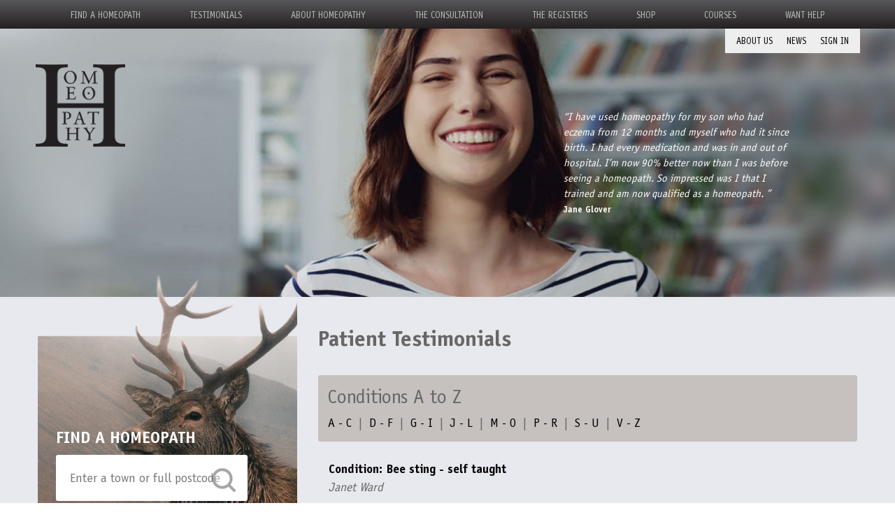

--- FILE ---
content_type: text/html; charset=utf-8
request_url: https://findahomeopath.org/testimonials/Childhood
body_size: 36878
content:
<!doctype html>
<html lang="en">
<head>
    <meta charset="utf-8">
    <meta name="viewport" content="width=device-width, initial-scale=1, shrink-to-fit=no">

    <link rel="stylesheet" href="/assets/css/bootstrap-custom.min.css">
    <link rel="stylesheet" href="https://fonts.googleapis.com/css?family=Hammersmith+One">
    <link rel="stylesheet" href="/assets/css/style.min.css?v=co7UuQ07qUUUxb5Jj3xujsBIDXj5X51xbaUURewXWDQ">
    <link rel="stylesheet" href="/assets/css/themes.min.css">
    <link rel="stylesheet" href="/assets/css/menu.css">
    <link rel="stylesheet" href="/assets/css/lity.css">
    <link rel="stylesheet" href="https://unpkg.com/swiper/swiper-bundle.css">
    <link rel="stylesheet" href="https://unpkg.com/swiper/swiper-bundle.min.css">

    <link rel="apple-touch-icon" sizes="180x180" href="/apple-touch-icon.png">
    <link rel="icon" type="image/png" sizes="32x32" href="/favicon-32x32.png">
    <link rel="icon" type="image/png" sizes="16x16" href="/favicon-16x16.png">
    <link rel="manifest" href="/site.webmanifest">
    <link rel="icon" type="image/x-icon" href="/favicon.ico" />

    <title>Childhood Homeopathy</title>


    
    
    <link rel="stylesheet" href="/assets/css/standardpage.min.css">
    <link href="/assets/css/jquery.mCustomScrollbar.css" rel="stylesheet" />

    <style type="text/css">

        .conditionTitle {
            margin-top: 10px;
            color: black;
            font-weight: bold;
        }

        .tesKey {
            background-color: transparent;
            border: 3px solid transparent;
            text-decoration: none;
        }
    </style>



    <!-- Google Tag Manager -->
    <script>
        (function (w, d, s, l, i) {
            w[l] = w[l] || []; w[l].push({
                'gtm.start':
                    new Date().getTime(), event: 'gtm.js'
            }); var f = d.getElementsByTagName(s)[0],
                j = d.createElement(s), dl = l != 'dataLayer' ? '&l=' + l : ''; j.async = true; j.src =
                    'https://www.googletagmanager.com/gtm.js?id=' + i + dl; f.parentNode.insertBefore(j, f);
        })(window, document, 'script', 'dataLayer', 'GTM-PSZJ5FF');</script>
    <!-- End Google Tag Manager -->

</head>
<body>
    <!-- Google Tag Manager (noscript) -->
    <noscript>
        <iframe src="https://www.googletagmanager.com/ns.html?id=GTM-PSZJ5FF"
                height="0" width="0" style="display:none;visibility:hidden"></iframe>
    </noscript>
    <!-- End Google Tag Manager (noscript) -->

    <header>
        <div class="menu">
            <div>
                <nav class="navbar-toggleable-sm d-sm-block d-md-none">
    <div style="position: fixed; right:0; left: 0; border-radius: 0; top: 0; z-index: 999; height: 42px; ">

        <div class="gradient-black">
            <button class="navbar-toggler navbar-toggler-right" type="button" data-toggle="collapse" data-target="#navbarNavAltMarkup" aria-controls="navbarNavAltMarkup" aria-expanded="false" aria-label="Toggle navigation">
                <span class="navbar-toggler-icon" style="color: white;">&#9776;</span>
            </button>
            <span class="navbar-text">&nbsp;</span>
            <div class="collapse navbar-collapse" id="navbarNavAltMarkup" style="clear: both;">
                <ul id="navMobile" class="navbar-nav">
                            <li class="">
                                <a href="javascript:">FIND A HOMEOPATH</a>
                                <ul style="display: none; list-style: none">
                                    <li><a href="/">FIND A HOMEOPATH - SEARCH FOR REGISTERED PRACTITIONERS </a></li>
                                        <li><a href="/search/postcode">SEARCH</a></li>
                                        <li><a href="/search">ADVANCED SEARCH</a></li>
                                </ul>
                                <div class="clear"></div>
                            </li>
                            <li class="">
                                <a href="javascript:">TESTIMONIALS</a>
                                <ul style="display: none; list-style: none">
                                    <li><a href="/testimonials">PATIENT  TESTIMONIALS </a></li>
                                        <li><a href="/testimonials/celebrities">CELEBRITIES</a></li>
                                        <li><a href="/testimonials/have-your-say">HAVE YOUR SAY</a></li>
                                </ul>
                                <div class="clear"></div>
                            </li>
                            <li class="">
                                <a href="javascript:">ABOUT HOMEOPATHY</a>
                                <ul style="display: none; list-style: none">
                                    <li><a href="/what-is-homeopathy">WHAT IS HOMEOPATHY </a></li>
                                        <li><a href="/what-is-homeopathy/evidence">EVIDENCE</a></li>
                                        <li><a href="/what-is-homeopathy/regulation">REGULATION</a></li>
                                        <li><a href="/what-is-homeopathy/education">EDUCATION</a></li>
                                        <li><a href="/what-is-homeopathy/additional-reading">SUGGESTED READING</a></li>
                                        <li><a href="/links/bookshops">BOOK SHOPS</a></li>
                                        <li><a href="/links/charities">CHARITIES</a></li>
                                        <li><a href="/links/pharmacies">PHARMACIES</a></li>
                                        <li><a href="/wikipedia">WIKIPEDIA</a></li>
                                        <li><a href="/what-is-homeopathy/vaccination">VACCINATION</a></li>
                                        <li><a href="/what-is-homeopathy/homeopathy-awareness-week">HOMEOPATHY AWARENESS WEEK</a></li>
                                        <li><a href="/what-is-homeopathy/cost-of-health">COST OF HEALTH</a></li>
                                </ul>
                                <div class="clear"></div>
                            </li>
                            <li class="">
                                <a href="javascript:">THE CONSULTATION</a>
                                <ul style="display: none; list-style: none">
                                    <li><a href="/the-consultation">WHAT TO EXPECT </a></li>
                                        <li><a href="/the-consultation/selecting-a-homeopath">SELECTING A HOMEOPATH</a></li>
                                        <li><a href="/the-consultation/ten-questions">TEN QUESTIONS TO ASK</a></li>
                                        <li><a href="/the-consultation/fees">FEES</a></li>
                                        <li><a href="/the-consultation/code-of-ethics">CODE OF ETHICS</a></li>
                                        <li><a href="/the-consultation/insurance">INSURANCE</a></li>
                                        <li><a href="/the-consultation/video-calls">VIDEO CALLS</a></li>
                                </ul>
                                <div class="clear"></div>
                            </li>
                            <li class="">
                                <a href="javascript:">THE REGISTERS</a>
                                <ul style="display: none; list-style: none">
                                    <li><a href="/the-registers">ABOUT THE REGISTERS </a></li>
                                        <li><a href="/the-registers/soh">SOCIETY OF HOMEOPATHS</a></li>
                                        <li><a href="/the-registers/arh">ALLIANCE OF REGISTERED HOMEOPATHS</a></li>
                                        <li><a href="/the-registers/faculty">FACULTY OF HOMEOPATHY</a></li>
                                </ul>
                                <div class="clear"></div>
                            </li>
                            <li class="">
                                <a href="javascript:">SHOP</a>
                                <ul style="display: none; list-style: none">
                                    <li><a href="/shop">DONATIONS </a></li>
                                        <li><a href="/shop">PRODUCTS</a></li>
                                        <li><a href="/shop/cart">CART</a></li>
                                </ul>
                                <div class="clear"></div>
                            </li>
                            <li class="">
                                <a href="javascript:">COURSES</a>
                                <ul style="display: none; list-style: none">
                                    <li><a href="/courses">HOMEOPATHY COURSES </a></li>
                                        <li><a href="/courses/homeopathy-training-accredited">HOMEOPATHY TRAINING ACCREDITED COURSES</a></li>
                                        <li><a href="/courses/faculty-of-homeopathy-accredited">FACULTY OF HOMEOPATHY ACCREDITED COURSES</a></li>
                                        <li><a href="/courses/society-of-homeopaths-accredited">SOCIETY OF HOMEOPATHS ACCREDITED COURSES</a></li>
                                </ul>
                                <div class="clear"></div>
                            </li>
                            <li class="">
                                <a href="javascript:">WANT HELP</a>
                                <ul style="display: none; list-style: none">
                                    <li><a href="/want-help">ABOUT </a></li>
                                        <li><a href="/want-help/with-a-homeopath">WITH A HOMEOPATH</a></li>
                                        <li><a href="/want-help/with-your-listings">WITH YOUR LISTINGS</a></li>
                                        <li><a href="/want-help/general">GENERAL</a></li>
                                        <li><a href="/want-help/technical">TECHNICAL</a></li>
                                        <li><a href="/want-help/contact-us">CONTACT US</a></li>
                                </ul>
                                <div class="clear"></div>
                            </li>
                    <li class="mobileSecondaryNavItem">
                        <a class="p-2" href="/aboutus">ABOUT US</a>
                    </li>
                    <li class="mobileSecondaryNavItem">
                        <a class="p-2" href="/news">NEWS</a>
                    </li>
                    <li class="mobileSecondaryNavItem">
                        <a class="p-2" href="/account/myaccount">
<span>SIGN IN</span>                        </a>
                    </li>
                </ul>
            </div>
        </div>
    </div>
    <div style="height: 42px;">&nbsp;
    </div>

</nav>


<nav class="d-none d-md-block">
    <nav>
        <div id="menu" class="gradient-black">
            <ul id="nav">
                        <li style="" class="topMenuItem">
                            <a href="/">Find a Homeopath</a>
                            <ul class="" style="display: none;">
                                    <li><a href="/search/postcode">Search</a></li>
                                    <li><a href="/search">Advanced Search</a></li>
                            </ul>
                            <div class="clear"></div>
                        </li>
                        <li style="" class="topMenuItem">
                            <a href="/testimonials">Testimonials</a>
                            <ul class="" style="display: none;">
                                    <li><a href="/testimonials/celebrities">Celebrities</a></li>
                                    <li><a href="/testimonials/have-your-say">Have Your Say</a></li>
                            </ul>
                            <div class="clear"></div>
                        </li>
                        <li style="" class="topMenuItem">
                            <a href="/what-is-homeopathy">About Homeopathy</a>
                            <ul class="" style="display: none;">
                                    <li><a href="/what-is-homeopathy/evidence">Evidence</a></li>
                                    <li><a href="/what-is-homeopathy/regulation">Regulation</a></li>
                                    <li><a href="/what-is-homeopathy/education">Education</a></li>
                                    <li><a href="/what-is-homeopathy/additional-reading">Suggested Reading</a></li>
                                    <li><a href="/links/bookshops">Book Shops</a></li>
                                    <li><a href="/links/charities">Charities</a></li>
                                    <li><a href="/links/pharmacies">Pharmacies</a></li>
                                    <li><a href="/wikipedia">Wikipedia</a></li>
                                    <li><a href="/what-is-homeopathy/vaccination">Vaccination</a></li>
                                    <li><a href="/what-is-homeopathy/homeopathy-awareness-week">Homeopathy Awareness Week</a></li>
                                    <li><a href="/what-is-homeopathy/cost-of-health">Cost of Health</a></li>
                            </ul>
                            <div class="clear"></div>
                        </li>
                        <li style="" class="topMenuItem">
                            <a href="/the-consultation">The Consultation</a>
                            <ul class="" style="display: none;">
                                    <li><a href="/the-consultation/selecting-a-homeopath">Selecting a Homeopath</a></li>
                                    <li><a href="/the-consultation/ten-questions">Ten Questions To Ask</a></li>
                                    <li><a href="/the-consultation/fees">Fees</a></li>
                                    <li><a href="/the-consultation/code-of-ethics">Code of Ethics</a></li>
                                    <li><a href="/the-consultation/insurance">Insurance</a></li>
                                    <li><a href="/the-consultation/video-calls">Video Calls</a></li>
                            </ul>
                            <div class="clear"></div>
                        </li>
                        <li style="" class="topMenuItem">
                            <a href="/the-registers">The Registers</a>
                            <ul class="" style="display: none;">
                                    <li><a href="/the-registers/soh">Society of Homeopaths</a></li>
                                    <li><a href="/the-registers/arh">Alliance of Registered Homeopaths</a></li>
                                    <li><a href="/the-registers/faculty">Faculty of Homeopathy</a></li>
                            </ul>
                            <div class="clear"></div>
                        </li>
                        <li style="" class="topMenuItem">
                            <a href="/shop">Shop</a>
                            <ul class="" style="display: none;">
                                    <li><a href="/shop">Products</a></li>
                                    <li><a href="/shop/cart">Cart</a></li>
                            </ul>
                            <div class="clear"></div>
                        </li>
                        <li style="" class="topMenuItem">
                            <a href="/courses">Courses</a>
                            <ul class="" style="display: none;">
                                    <li><a href="/courses/homeopathy-training-accredited">Homeopathy Training Accredited Courses</a></li>
                                    <li><a href="/courses/faculty-of-homeopathy-accredited">Faculty of Homeopathy Accredited Courses</a></li>
                                    <li><a href="/courses/society-of-homeopaths-accredited">Society of Homeopaths Accredited Courses</a></li>
                            </ul>
                            <div class="clear"></div>
                        </li>
                        <li style="" class="topMenuItem">
                            <a href="/want-help">Want Help</a>
                            <ul class="" style="display: none;">
                                    <li><a href="/want-help/with-a-homeopath">With a Homeopath</a></li>
                                    <li><a href="/want-help/with-your-listings">With Your Listings</a></li>
                                    <li><a href="/want-help/general">General</a></li>
                                    <li><a href="/want-help/technical">Technical</a></li>
                                    <li><a href="/want-help/contact-us">Contact Us</a></li>
                            </ul>
                            <div class="clear"></div>
                        </li>

            </ul>
            <div class="clear"></div>
        </div>
    </nav>

</nav>


            </div>
        </div>
    </header>
    <div class="p-2 d-none d-md-block" style="background-color: #eee; right: 0; margin-right: 50px; position: absolute; z-index: 10; font-size: 13px; text-transform: uppercase;">
        <a class="p-2" href="/aboutus">About Us</a>
        <a class="p-2" href="/news">News</a>
        <a class="p-2" href="/account/myaccount">
                <span>Sign In</span>
        </a>
    </div>

    






<div class="theme-stag">

    
<!-- Desktop / Tablet -->

<div alt="Header Image" class="headerImage">
    <a href="/"><img src="/assets/img/logo.png" class="logo" /></a>
    <div class="headerQuote fitText d-sm-block d-none">
        <span style="font-style: italic;">&#x201C;I have used homeopathy for my son who had eczema from 12 months and myself who had it since birth. I had every medication and was in and out of hospital. I&#x2019;m now 90% better now than I was before seeing a homeopath. So impressed was I that I trained and am now qualified as a homeopath. &#x201D; </span><br />
        <span style="font-weight: bold; font-size: smaller;">Jane Glover</span>
    </div>
</div>

<!-- Mobile -->

<div style="padding: 20px 0 20px 0; margin: 0 20px 0 20px; width: 90%;" class="d-xs-block d-sm-none">
    <div class="fitText">
        <span style="font-style: italic;">&#x201C;I have used homeopathy for my son who had eczema from 12 months and myself who had it since birth. I had every medication and was in and out of hospital. I&#x2019;m now 90% better now than I was before seeing a homeopath. So impressed was I that I trained and am now qualified as a homeopath. &#x201D; </span><br />
        <span style="font-weight: bold; font-size: smaller;">Jane Glover</span>
    </div>
</div>

    <div class="container containerBackground">

        <div class="ml-1 mr-1 ml-sm-4 mr-sm-4">

            <div class="row">

                
<div class="col-12 col-sm-6 col-md-4" style="z-index: 2;">

    <div class="homeopathSearchBackgroundBox">
        <div class="content">
            <div style="color: white;">
                <div class="title">FIND A HOMEOPATH</div>
                <div style="position:relative">
<form action="/search/postcode" method="post">                        <div class="searchIcon">
                            <input type="image" src="/assets/img/Search-Icon.png" name="search"  onclick="javascript:gtag('event', 'click', {'event_category' : 'Member Search',   'event_label' : 'SideBar Search'});" />
                        </div>
<input class="fahSearch" id="postcode" name="postcode" placeholder="Enter a town or full postcode" type="text" value="" /><input name="__RequestVerificationToken" type="hidden" value="CfDJ8Ggh-2tOubZOjX9U_aq7ZlnUnBcr6lG4k9UUnlDpyDSmgKZ_E42JqhdQJ3YsJQoz5Vieutczhw6zIXVRRl3Itn-53vY2GaTlTtOr7ZFu0GCOBMHTzjXAxnO7c_-RxJAqJmN73y8LSvhW85ShmoC2mtU" /></form>                </div>
            </div>
        </div>
    </div>

    <div class="d-none d-md-block" style="position: relative" id="homeopathOfTheDayPositionDesktop">
        
<div class="homeopathOfTheDayContainer">
    <div class="homeopathOfTheDayBox">
        <div style="position: relative">
            <img src="https://findahomeopath.blob.core.windows.net/practitionerimages/bac03787-e85d-4dba-9294-03bfa59a1f9a/0_13_12-14-20225-30-24PM.png" />
            <div class="banner">
            </div>
        </div>
        <div class="homeopathOfTheDayQuoteBox">
            <div class="content fitText">
                <span style="font-style: italic;">Julien runs his private practice Rowan Health and the Edinburgh charitable&#xD;&#xA;clinic for Homeopathy UK. With 2 decades&#x2019; experience in integrative&#xD;&#xA;healthcare (homeopathy, osteopathy, acupuncture), he actively supports&#xD;&#xA;individuals, families, and professional athletes to reach their full potentials&#xD;&#xA;and live a joyful life.</span>
                <span style="width: 37%; display: inline-block;">&nbsp;</span><br />
                <small>
                    <a href="/practitioners/FOH/8461">
                        <span>View Julien Baron-Meyet's Profile</span>
                    </a>
                </small>
            </div>
            <div class="pillules">
                <img src="/assets/img/pillules.png" />
            </div>
        </div>
    </div>
</div>
    </div>


    <div class="d-none d-md-block" style="position: relative" id="videoSliderPositionDesktop">
        

<div class="videoSliderContainer">
    <div class="swiper swiper-container gallery-top">
        <div class="swiper-wrapper">
                <div class="swiper-slide">
                    <div style="background-image: url(https://img.youtube.com/vi/NkYfmRGsfFA/0.jpg); position: relative" class="swiperMainImage">
                        <div>
                            <a href="//www.youtube.com/embed/NkYfmRGsfFA?rel=0;&autoplay=1" data-lity>
                                <img src="/assets/img/Play-Btn-Large.png" />
                            </a>
                            <div class="videoDescription">
                                Susan - Rheumatoid Arthritis - Homeopathy worked for me - 3m 02s
                            </div>
                        </div>
                    </div>
                </div>
                <div class="swiper-slide">
                    <div style="background-image: url(https://img.youtube.com/vi/Fn-U7cE8y90/0.jpg); position: relative" class="swiperMainImage">
                        <div>
                            <a href="//www.youtube.com/embed/Fn-U7cE8y90?rel=0;&autoplay=1" data-lity>
                                <img src="/assets/img/Play-Btn-Large.png" />
                            </a>
                            <div class="videoDescription">
                                The Snooks : Why try homeopathy? - 0m 49s
                            </div>
                        </div>
                    </div>
                </div>
                <div class="swiper-slide">
                    <div style="background-image: url(https://img.youtube.com/vi/kirfmCIVB-g/0.jpg); position: relative" class="swiperMainImage">
                        <div>
                            <a href="//www.youtube.com/embed/kirfmCIVB-g?rel=0;&autoplay=1" data-lity>
                                <img src="/assets/img/Play-Btn-Large.png" />
                            </a>
                            <div class="videoDescription">
                                The Snooks : What happens when you visit a homeopath? - 0m 45s
                            </div>
                        </div>
                    </div>
                </div>
                <div class="swiper-slide">
                    <div style="background-image: url(https://img.youtube.com/vi/e2QWLBfdP6o/0.jpg); position: relative" class="swiperMainImage">
                        <div>
                            <a href="//www.youtube.com/embed/e2QWLBfdP6o?rel=0;&autoplay=1" data-lity>
                                <img src="/assets/img/Play-Btn-Large.png" />
                            </a>
                            <div class="videoDescription">
                                The Snooks : About homeopathy - 0m 44s
                            </div>
                        </div>
                    </div>
                </div>
                <div class="swiper-slide">
                    <div style="background-image: url(https://img.youtube.com/vi/NwT9rL160ao/0.jpg); position: relative" class="swiperMainImage">
                        <div>
                            <a href="//www.youtube.com/embed/NwT9rL160ao?rel=0;&autoplay=1" data-lity>
                                <img src="/assets/img/Play-Btn-Large.png" />
                            </a>
                            <div class="videoDescription">
                                From headaches to joint pain and daily stress, homeopathy has helped thousands of people worldwide
                            </div>
                        </div>
                    </div>
                </div>
        </div>
        <!-- Add Arrows -->
        <div class="swiper-button-next swiper-button-white"></div>
        <div class="swiper-button-prev swiper-button-white"></div>
    </div>
    <div class="swiper swiper-container gallery-thumbs">
        <div class="swiper-wrapper">
                <div class="swiper-slide">
                    <div style="background-image: url(https://img.youtube.com/vi/NkYfmRGsfFA/0.jpg);" class="swiperThumbnail"></div>
                </div>
                <div class="swiper-slide">
                    <div style="background-image: url(https://img.youtube.com/vi/Fn-U7cE8y90/0.jpg);" class="swiperThumbnail"></div>
                </div>
                <div class="swiper-slide">
                    <div style="background-image: url(https://img.youtube.com/vi/kirfmCIVB-g/0.jpg);" class="swiperThumbnail"></div>
                </div>
                <div class="swiper-slide">
                    <div style="background-image: url(https://img.youtube.com/vi/e2QWLBfdP6o/0.jpg);" class="swiperThumbnail"></div>
                </div>
                <div class="swiper-slide">
                    <div style="background-image: url(https://img.youtube.com/vi/NwT9rL160ao/0.jpg);" class="swiperThumbnail"></div>
                </div>
        </div>
    </div>
</div>

    </div>
    
</div>

<div class="col-12 col-sm-6 d-md-none order-3 order-sm-2" id="homeopathOfTheDayPositionTablet">

</div>

<div class="col-12 col-sm-6 d-md-none order-3 order-sm-4" id="videoSliderPositionTablet">

</div>

<div class="col-12 col-sm-6 d-sm-none order-4" style="position: relative">
        <a href="https://www.findahomeopath.org/news"><img src="/uploads/794344da-d8a6-4d06-af11-8d634b9139ba-4h_banner_festive_health_25_mobile.jpg" style="height: 83%;" class="campaignBanner" /></a>
</div>

                <div class="col-12 col-md-8 mainContent order-2 order-sm-3">
                    <h2>Patient Testimonials</h2>

                    <span>&nbsp;</span>
                    <br />

                    <div class="courseDivider"></div>

                    <div class="conditionsPager">
                        <h3>Conditions A to Z</h3>

<a class="navlink" href="/testimonials/conditions/A_C">A - C</a> &nbsp;|&nbsp;
<a class="navlink" href="/testimonials/conditions/D_F">D - F</a> &nbsp;|&nbsp;
<a class="navlink" href="/testimonials/conditions/G_I">G - I</a> &nbsp;|&nbsp;
<a class="navlink" href="/testimonials/conditions/J_L">J - L</a> &nbsp;|&nbsp;
<a class="navlink" href="/testimonials/conditions/M_O">M - O</a> &nbsp;|&nbsp;
<a class="navlink" href="/testimonials/conditions/P_R">P - R</a> &nbsp;|&nbsp;
<a class="navlink" href="/testimonials/conditions/S_U">S - U</a> &nbsp;|&nbsp;
<a class="navlink" href="/testimonials/conditions/V_Z">V - Z</a>
                    </div>


                    <br />

                    

        <div class="row">
            <div class="col-12">
                <div class="scroll-pane" style="overflow-y: auto; max-height: 265px;">
                    <span class="conditionTitle">Condition: Bee sting - self taught</span><br />
                    <i>Janet  Ward</i>
                </div>
            </div>
            <div class="col-12 col-sm-6">
                <div class="conditionTitle">How you found homeopathy.</div>

                <div class="scroll-pane" style="overflow-y: auto; max-height: 265px;">I used Homeopath for bee stings on my grandson &lt;br /&gt;was quick both orally and on the sting itself    .Have&lt;br /&gt;used it for child diseases quite good at ameliorating&lt;br /&gt;symptoms.</div>

            </div>
            <div class="col-12 col-sm-6">
                <div class="conditionTitle">How it benefited you or your family.</div>

                <div class="scroll-pane" style="overflow-y: auto; max-height: 265px;">as above</div>
            </div>


                <div class="col-12 mt-3" style="font-weight: bold;">
                    Keywords:
                        <a class="tesKey" href="/testimonials/Bee_Sting">Bee Sting</a>
                        <span> </span>
                        <a class="tesKey" href="/testimonials/Childhood">Childhood</a>
                        <span> </span>
                        <a class="tesKey" href="/testimonials/Childhood_Illnesses">Childhood Illnesses</a>
                        <span> </span>
                    &nbsp;
                </div>
        </div>
        <br />
        <hr />
        <br />


                    
<div class="pager">
</div>

                </div>

            </div>

        </div>

    </div>


    

    <a href="https://www.findahomeopath.org/news"><img src="/uploads/9409510f-8d27-4954-879b-c649f891c136-4h_banner_festive_health_25.jpg" class="campaignBanner d-sm-block d-none" /></a>



    
<footer>

    <div class="container">

        <div class="ml-md-4 mr-md-4">

            <div class="row pt-md-5">

                <div class="col-12 col-sm-4 footerCall">
                    <div class="whiteContent">
                        <div class="footerTitle"><a href="/search/postcode">TRY</a></div>
                        <div class="body">Not tried homeopathy before? Find a registered homeopath near you and give it a go.</div>
                        <div class="line"></div>
                        <div class="action"><a href="/search/postcode">FIND A<br />HOMEOPATH</a></div>
                    </div>
                </div>
                <div class="col-12 col-sm-4 footerCall">
                    <div class="whiteContent">
                        <div class="footerTitle"><a href="/shop">DONATE</a></div>
                        <div class="body">Donate to 4Homeopathy and help raise funds to positively promote homeopathy in the UK.</div>
                        <div class="line"></div>
                        <div class="action"><a href="/shop">DONATE TODAY</a></div>
                    </div>
                </div>
                <div class="col-12 col-sm-4 footerCall">
                    <div class="whiteContent">
                        <div class="footerTitle"><a href="http://www.4homeopathy.org/">TELL US</a></div>
                        <div class="body">Share your story; leave a testimonial about how homeopathy helped you.</div>
                        <div class="line"></div>
                        <div class="action"><a href="https://www.findahomeopath.org/testimonials/have-your-say">HAVE YOUR SAY</a></div>
                    </div>
                </div>
            </div>

            <div class="row" style="margin-top: 50px">

                <div class="col-12 col-md-3 appContainer">
                    <a href="https://play.google.com/store/apps/details?id=com.surfaceimpression.homeopathy"><img src="/assets/img/googleplay.png" class="appIcon" /></a>
                    <a href="https://itunes.apple.com/gb/app/homeopathy-uk/id1099742333"><img src="/assets/img/appstore.png" class="appIcon" /></a>
                </div>
                <div class="col-12 col-md-6">
                    <div style="color: white; font-size:18px; text-align: center" class="pr-2">Why not visit our other digital media channels?</div>
                    <div style="text-align: center" class="mt-3">
                        <img src="/assets/img/Social-icons-white.png" usemap="#image-map" />
                        <map name="image-map">
                            <area target="_blank" alt="Facebook" title="Facebook" href="https://www.facebook.com/4Homeopathy/" coords="26,25,1,0" shape="rect">
                            <area target="_blank" alt="Twitter" title="Twitter" href="https://twitter.com/4Homeopathy" coords="34,2,56,25" shape="rect">
                            <area target="_blank" alt="Instagram" title="Instagram" href="https://www.instagram.com/4homeopathy/" coords="64,2,89,25" shape="rect">
                            <area target="_blank" alt="YouTube" title="YouTube" href="https://www.youtube.com/user/FindaHomeopath" coords="92,1,115,23">
                        </map>
                        <map name="image-map-square">
                            <area target="_blank" alt="Facebook" title="Facebook" href="https://www.facebook.com/4Homeopathy/" coords="26,25,1,0" shape="rect">
                            <area target="_blank" alt="Twitter" title="Twitter" href="https://twitter.com/4Homeopathy" coords="34,2,56,25" shape="rect">
                            <area target="_blank" alt="Instagram" title="Instagram" href="https://www.instagram.com/4homeopathy/" coords="2,34,25,56" shape="rect">
                            <area target="_blank" alt="YouTube" title="YouTube" href="https://www.youtube.com/user/FindaHomeopath" coords="34,26,56,56">
                        </map>
                    </div>
                </div>
                <div class="col-12 col-md-3">
                </div>
            </div>

            <div style="height: 50px;"></div>
        </div>
    </div>
</footer>

</div>


    <script src="https://code.jquery.com/jquery-3.4.1.min.js" integrity="sha256-CSXorXvZcTkaix6Yvo6HppcZGetbYMGWSFlBw8HfCJo=" crossorigin="anonymous"></script>
    <script src="https://code.jquery.com/ui/1.12.0/jquery-ui.min.js" integrity="sha256-eGE6blurk5sHj+rmkfsGYeKyZx3M4bG+ZlFyA7Kns7E=" crossorigin="anonymous"></script>
    <script src="https://cdnjs.cloudflare.com/ajax/libs/popper.js/1.14.7/umd/popper.min.js" integrity="sha384-UO2eT0CpHqdSJQ6hJty5KVphtPhzWj9WO1clHTMGa3JDZwrnQq4sF86dIHNDz0W1" crossorigin="anonymous"></script>
    <script src="https://stackpath.bootstrapcdn.com/bootstrap/4.3.1/js/bootstrap.min.js" integrity="sha384-JjSmVgyd0p3pXB1rRibZUAYoIIy6OrQ6VrjIEaFf/nJGzIxFDsf4x0xIM+B07jRM" crossorigin="anonymous"></script>
    <script src="https://unpkg.com/swiper/swiper-bundle.js"></script>
    <script src="https://unpkg.com/swiper/swiper-bundle.min.js"></script>
    <script src="/assets/scripts/menu.js"></script>
    <script src="/assets/scripts/textFit.min.js"></script>
    <script src="/assets/scripts/lity.js"></script>
    <script src="//cdn.jsdelivr.net/npm/jquery.marquee@1.5.0/jquery.marquee.min.js" type="text/javascript"></script>
    <script src="/assets/scripts/fah.js?v=siuDacB2UoEm2C1bc_x6_VlNBaa-C9E068_EYd5r3y8"></script>
    <script src="https://cdnjs.cloudflare.com/ajax/libs/jquery-ajax-unobtrusive/3.2.6/jquery.unobtrusive-ajax.min.js"></script>
    <script src=/_content/NToastNotify/toastr.js?8.0.0.0 type="text/javascript"></script>
<script>
    if (nToastNotify) {
        nToastNotify.init({
            firstLoadEvent: 'DOMContentLoaded',
            messages: [],
            responseHeaderKey: 'X-NToastNotify-Messages',
            requestHeaderKey: 'X-Requested-With',
            libraryDetails:{"varName":"toastr","scriptSrc":"https://cdnjs.cloudflare.com/ajax/libs/toastr.js/latest/js/toastr.min.js","styleHref":"https://cdnjs.cloudflare.com/ajax/libs/toastr.js/latest/toastr.min.css"},
            disableAjaxToasts:false
        });
    };
</script>
    

    <script src="/assets/scripts/jquery.mCustomScrollbar.min.js"></script>
    <script type="text/javascript">

        $(function () {
            $(".scroll-pane").mCustomScrollbar({
                theme: "dark-thin"}
                );
        });

    </script>

</body>
</html>

--- FILE ---
content_type: text/css
request_url: https://findahomeopath.org/assets/css/style.min.css?v=co7UuQ07qUUUxb5Jj3xujsBIDXj5X51xbaUURewXWDQ
body_size: 12362
content:
@font-face{font-family:'ITC Officina Sans';src:url("/assets/fonts/OfficinaSans-Book.woff2") format("woff2"),url("/assets/fonts/OfficinaSans-Book.woff") format("woff");font-weight:normal;font-style:normal}@font-face{font-family:'ITC Officina Sans';src:url("/assets/fonts/OfficinaSans-Book.woff2") format("woff2") font-italic,url("/assets/fonts/OfficinaSans-Book.woff") format("woff") font-italic;font-weight:normal;font-style:italic}@font-face{font-family:'ITC Officina Sans';src:url("/assets/fonts/OfficinaSans-Bold.woff2") format("woff2"),url("/assets/fonts/OfficinaSans-Bold.woff") format("woff");font-weight:bold;font-style:normal}body{color:#676767;font-size:1.1rem}h1,h2,blockquote{font-weight:bold}h1{padding-bottom:10px}.subheading{font-weight:bold}a{color:#000;text-decoration:none}a:hover{color:#000;text-decoration:none}code{background:#f2f2f2;color:#ff8a11;padding:.1rem .2rem;border-radius:.2rem}pre{background:#f2f2f2;padding:1rem;font-size:.8rem;border-radius:.2rem}blockquote{position:relative;padding:2rem 80px 1rem;margin:2rem 0;border-top:solid 1px #e2e2e2;border-bottom:solid 1px #e2e2e2;font-size:1.2rem;font-weight:400}blockquote:before{content:"“";position:absolute;left:0;top:0;font-size:8rem;color:#e2e2e2;font-family:Georgia,"Times New Roman",Times,serif;font-style:initial}header[role="banner"] .navbar a{color:#676767}article header h1,article header h2{margin:1.5rem 0 1rem}article header h1 a,article header h2 a{color:#212529}article header h1 a:hover,article header h2 a:hover{color:#000;text-decoration:none}article .post-meta{color:#999;font-size:.85rem}article .post-meta a{color:#999}article .post-meta strong{color:#212529;font-weight:normal}.blog-filter-header h1{font-size:1rem;text-transform:uppercase;margin-bottom:-.5rem}.blog-filter-header h1::after{content:" ";display:block;width:3rem;height:0;border-bottom:solid 1px #e2e2e2;margin-top:.5rem}html *{font-family:ITC Officina Sans}img{max-width:100%}.containerBackground{max-width:100%;background:#e8e9ee}.sep{color:#ff8a11;padding:0 5px}header[role="banner"]{border-bottom:solid 1px #e2e2e2;margin-bottom:2rem}header[role="banner"] .navbar{padding:.5rem 0;margin-left:-1rem}header[role="banner"] .navbar.navbar-toggleable-sm{margin-left:0}header[role="banner"] .navbar .nav-item.active a{color:#000;font-weight:400}header[role="banner"] .navbar-nav .nav-item.active{color:#000;font-weight:400}header[role="banner"] .navbar-toggler{background:#333;width:2.3rem;height:2.3rem;padding:.25rem 0;border-radius:1.15rem}header[role="banner"] .navbar-toggler .navbar-toggler-icon{color:#fff}header[role="banner"] .buttons{padding:.75rem 0}header[role="banner"] .buttons a{padding-left:.5rem;opacity:.75;transition:opacity ease-in-out .1s}header[role="banner"] .buttons a img{height:20px}header[role="banner"] .buttons a:hover{opacity:1;transition:opacity ease-in-out .1s}header[role="banner"] .title{background:#f2f2f2;border-top:solid 1px #e2e2e2}header[role="banner"] .title h1{font-size:2rem;color:#333;margin:20px 0 0}header[role="banner"] .title h1 small{font-size:.8rem;text-transform:uppercase;padding-left:1rem;color:#999}header[role="banner"] .title img{background:#fff;height:100px;padding:10px;border:solid 1px #e2e2e2;float:right;margin:-.5rem 0 -1rem;border-radius:50px}.topMenuItem{padding-left:28px;padding-right:28px}@media(max-width:1199px){.topMenuItem{padding-left:8px;padding-right:8px}}@media(max-width:859px){.topMenuItem{padding-left:3px;padding-right:3px}}footer{text-align:right;font-size:.8rem}footer a{font-weight:400}.btn-link{color:#676767;border:solid 1px #ff8a11;border-radius:1.5rem;padding:.375rem 1.5rem;font-size:.85rem}.btn-link:hover{background:#ff8a11;color:#fff;border:solid 1px #ff8a11;text-decoration:none}.archive article{padding:2rem 0 1rem;border-bottom:solid 1px #e2e2e2}.archive article:first-child{padding-top:0}.archive article:last-child{border-bottom:0 none}article img{margin-bottom:1rem}article header img{border-radius:.5rem;margin:0}article .ingress{padding:.5rem 0}.pagination{margin:2rem 0 0}.pagination .page-item{margin:0 .4rem}.pagination .page-item .page-link{background:#ccc;border-color:#ccc;color:#fff;width:2.5rem;height:2.5rem;text-align:center;border-radius:1.25rem;transition:background ease-in-out .2s}.pagination .page-item .page-link:hover{background:#aaa;transition:background ease-in-out .2s}.pagination .page-item.active .page-link{background:#ff8a11;border-color:#ff8a11}.gradient-black{background:-webkit-gradient(linear,left top,left bottom,from(#575759),to(#242021));background:-moz-linear-gradient(top,#575759,#242021);background-color:#575759;filter:progid:DXImageTransform.Microsoft.gradient(startColorstr='#575759',endColorstr='#242021')}.headerImage{z-index:1;position:relative;width:100%;height:60vw;max-height:100vh;background-repeat:no-repeat;background-size:cover;background-position:50% 0}@media(max-width:799px){.headerImage{height:50vh}}.headerImage .logo{margin-left:4%;margin-top:50px;width:10vw;height:auto;position:absolute;top:0}@media(max-width:575px){.headerImage .logo{width:125px;height:auto;margin-left:20px;margin-top:20px}}@media(min-width:992px){.headerImage .logo{margin-left:4%;margin-top:4%}}.headerImage .headerQuote{position:absolute;top:35%;bottom:40%;left:4%;right:63%;max-width:500px;max-height:200px}.headerImage .headerQuote span{color:#222}@media(max-width:799px){.containerBackground{padding-right:0;padding-left:0}}.row{margin-left:0;margin-right:0}.fitText{opacity:0}footer{background-image:url(/assets/img/Footer/footer-purple.png);background-size:cover}.footerCall{height:auto;margin-top:20px}.footerCall .whiteContent{background:#fff;width:100%;height:100%;text-align:center;padding:20px 10px 30px 10px}.footerCall .footerTitle{font-size:2vw;font-weight:bold;margin-bottom:5px}@media(max-width:575px){.footerCall .footerTitle{font-size:6vw}}.footerCall .line{height:5px;width:60%;background-color:#676767;margin:10px auto 10px auto}@media(max-width:799px){.footerCall .line{height:3px}}.footerCall .body{font-size:1.2vw}@media(max-width:799px){.footerCall .body{font-size:1.8vw}}@media(max-width:575px){.footerCall .body{font-size:3.6vw;margin:0 20px}}.footerCall .action{font-size:1.2vw;font-weight:bold;width:40%;margin:0 auto}@media(max-width:575px){.footerCall .action{font-size:3.6vw}}.appContainer{text-align:left}@media(max-width:799px){.appContainer{text-align:center;padding-top:20px}}.appContainer .appIcon{width:45%;height:auto;display:inline-block;padding-right:5px;padding-top:30px}@media(max-width:799px){.appContainer .appIcon{float:none;width:20%;padding-bottom:20px}}@media(max-width:575px){.appContainer .appIcon{padding-top:0;width:45%}}.homeopathSearchBackgroundBox{position:relative;background-image:url(/assets/img/Theme/Yellow/Search.png);background-size:100%;padding-bottom:103%;margin-top:calc(50px - 15%)}@media(max-width:799px){.homeopathSearchBackgroundBox{margin-top:calc(20px - 15%)}}.homeopathSearchBackgroundBox .content{position:absolute;left:0;right:0;bottom:7%;margin-left:7%;margin-right:7%}@media(max-width:575px){.homeopathSearchBackgroundBox .content{bottom:5%;margin-left:5%;margin-right:5%}}.homeopathSearchBackgroundBox .content input{padding:.8vw;font-size:1.4vw;text-transform:uppercase}@media(min-width:1400px){.homeopathSearchBackgroundBox .content input{font-size:22px}}@media(max-width:799px){.homeopathSearchBackgroundBox .content input{font-size:1.6vw}}@media(max-width:575px){.homeopathSearchBackgroundBox .content input{font-size:4.6vw}}.homeopathSearchBackgroundBox .content ::-webkit-input-placeholder{text-transform:none}.homeopathSearchBackgroundBox .content :-moz-placeholder{text-transform:none}.homeopathSearchBackgroundBox .content ::-moz-placeholder{text-transform:none}.homeopathSearchBackgroundBox .content :-ms-input-placeholder{text-transform:none}.homeopathSearchBackgroundBox .content ::placeholder{text-transform:none}.homeopathSearchBackgroundBox .content .searchIcon{position:absolute;right:7px;top:.7vw}.homeopathSearchBackgroundBox .content .title{padding-bottom:.5vw;font-size:2.3vw;font-weight:bold}@media(max-width:575px){.homeopathSearchBackgroundBox .content .title{font-size:6.4vw}}@media(max-width:799px){.homeopathSearchBackgroundBox .content .title{font-size:3.2vw}}@media(min-width:1201px){.homeopathSearchBackgroundBox .content .title{font-size:24px}}.homeopathSearchBackgroundBox .content .fahSearch{border:10px solid #fff;border-radius:3px;width:100%}.homeopathOfTheDayBox{margin-bottom:0;margin-top:27px}@media(max-width:799px){.homeopathOfTheDayBox{margin-top:26px;margin-left:20px}}.homeopathOfTheDayBox img{width:100%}.homeopathOfTheDayBox .banner{position:absolute;top:0;left:0;right:0;text-align:right;background-repeat:no-repeat;background-position:top right;background-size:50%;background-image:url(/assets/img/homeopath-of-the-day-banner.png);width:100%;height:100%}.homeopathOfTheDayQuoteBox{position:absolute;width:100%;height:33%;bottom:0;margin-bottom:0}@media(max-width:799px){.homeopathOfTheDayQuoteBox{width:78%}}@media(max-width:575px){.homeopathOfTheDayQuoteBox{margin-top:-34%;position:relative;height:30%;bottom:auto;z-index:2}.homeopathOfTheDayQuoteBox .textFitted{font-size:16px !important}}.homeopathOfTheDayQuoteBox .content{margin-right:30px;margin-left:0;background-color:#fff;height:100%;border-radius:6px;color:#676766;font-size:18px;padding:14px}@media(max-width:799px){.homeopathOfTheDayQuoteBox .content{margin-left:0;margin-bottom:20%}}@media(max-width:575px){.homeopathOfTheDayQuoteBox .content{margin-left:0;margin-top:20%}}.homeopathOfTheDayQuoteBox .pillules{position:absolute;bottom:0;right:0;margin-bottom:-35px;width:29%}@media(max-width:799px){.homeopathOfTheDayQuoteBox .pillules{width:38%}}.videoSliderContainer{margin-top:50px}@media(max-width:799px){.videoSliderContainer{margin-top:0}}.swiper-container{width:100%;height:400px;margin-left:auto;margin-right:auto}@media(max-width:799px){.swiper-container{height:300px}}.swiper-slide{background-size:cover;background-position:center}.gallery-top{width:100%}.gallery-thumbs{height:100px;box-sizing:border-box;padding:10px 0}.gallery-thumbs .swiper-slide{width:25%;height:100%;opacity:.9}.gallery-thumbs .swiper-slide-thumb-active{opacity:1}.swiper-button-next.swiper-button-white,.swiper-button-prev.swiper-button-white{--swiper-navigation-color:#aaa}.swiperMainImage{display:table;background-position:center;background-size:auto;background-repeat:no-repeat;width:100%;max-height:90%;height:100%}@media(min-width:1071px){.swiperMainImage{background-size:cover}}.swiperMainImage div{text-align:center;display:table-cell;vertical-align:middle;overflow:hidden}.swiperThumbnail{background-position:center;background-size:160%;width:100%;max-height:70%;height:100%}@media(max-width:799px){.swiperThumbnail{max-height:50%}}.campaignBanner{height:250px;width:100%;object-fit:cover}@media(max-width:799px){.campaignBanner{height:200px}}@media(min-width:993px){.campaignBanner{height:325px}}.conditionsPager{background-color:#c6c0bf;padding:14px;border-radius:3px}.productTitle{font-family:Tahoma,Verdana,Arial,sans-serif;font-size:2em;margin-bottom:.75em}.productPrice{font-family:Tahoma,Verdana,Arial,sans-serif;font-size:2em;margin-bottom:.75em}.headerRow{border-bottom:solid #ccc 1px;border-top:solid #ccc 1px;font-size:1.3em}.itemRow{font-size:1.3em}.item-name{display:inline-block;width:260px}.item-price{display:inline-block;width:78px}.item-decrement{display:inline-block;text-align:right;width:20px}.item-decrement a{padding:3px;text-decoration:none}.item-quantity{display:inline-block;text-align:center;width:30px}.item-increment{display:inline-block;text-align:left;width:20px}.item-increment a{padding:3px;text-decoration:none}.item-total{display:inline-block;text-align:right;width:100px}.item-remove{display:none;width:100px}.cartLinks{font-family:Tahoma,Verdana,Arial,sans-serif;font-size:2em;margin-bottom:.75em}input.advancedsearch{background-color:#eee;font-size:20px;margin-bottom:-6px;margin-left:20px;margin-top:22px;padding:7px;width:340px}.searchbutton{padding:8px;margin:10px}.enhancedE{background-color:#eee;cursor:pointer;padding:10px}.enhancedE:hover{background-color:#ccc}.enhanced{cursor:pointer}.enhanced:hover{background-color:#ccc}.navbar-toggler{padding:.25rem .75rem 0 0}.mobileSecondaryNavItem{background-color:#444}.videoDescription{background-color:#555;height:30px;margin-top:30px;position:absolute;width:100%;bottom:0;color:#fff;text-align:left !important;padding-left:10px;padding-top:1px}.pagination{flex-wrap:wrap}article{overflow:hidden}

--- FILE ---
content_type: text/css
request_url: https://findahomeopath.org/assets/css/themes.min.css
body_size: 4355
content:
.theme-yellow .headerImage{background-image:url(/assets/img/Theme/Yellow/Header.jpg);}@media(max-width:575px){.theme-yellow .headerImage{background-image:url(/assets/img/Theme/Yellow/Header-mobile.jpg);}}.theme-yellow .headerQuote span{color:#fff;}.theme-yellow footer{background-image:url(/assets/img/Theme/Yellow/Footer.jpg);}.theme-yellow .homeopathOfTheDayBox .banner{background-image:url(/assets/img/Theme/Yellow/HomeopathOfTheDayBanner.png);}.theme-grey .headerImage{background-image:url(/assets/img/Theme/Grey/Header.jpg);}@media(max-width:575px){.theme-grey .headerImage{background-position-x:40%;}}.theme-grey .headerQuote span{color:#fff;text-shadow:1px 1px 2px #222;}.theme-grey footer{background-image:url(/assets/img/Theme/Grey/Footer.jpg);}.theme-grey .homeopathOfTheDayBox .banner{background-image:url(/assets/img/Theme/Grey/HomeopathOfTheDayBanner.png);}.theme-grey .homeopathSearchBackgroundBox{background-image:url(/assets/img/Theme/Grey/Search.png);}.theme-green .headerImage{background-image:url(/assets/img/Theme/Green/Header.jpg);}@media(max-width:575px){.theme-green .headerImage{background-position-x:40%;}}.theme-green .headerQuote span{color:#fff;}.theme-green footer{background-image:url(/assets/img/Theme/Green/Footer.jpg);}.theme-green .homeopathOfTheDayBox .banner{background-image:url(/assets/img/Theme/Green/HomeopathOfTheDayBanner.png);}.theme-green .homeopathSearchBackgroundBox{margin-top:calc(35px - 28%);background-image:url(/assets/img/Theme/Green/Search.png);}.theme-stag .headerImage{background-image:url(/assets/img/Theme/Stag/Header.jpg);}@media(max-width:575px){.theme-stag .headerImage{background-position-x:45%;}}.theme-stag .headerQuote span{color:#fff;}.theme-stag footer{background-image:url(/assets/img/Theme/Stag/Footer.jpg);background-position-y:100%;}.theme-stag .homeopathOfTheDayBox .banner{background-image:url(/assets/img/Theme/Stag/HomeopathOfTheDayBanner.png);}.theme-stag .homeopathSearchBackgroundBox{background-image:url(/assets/img/Theme/Stag/Search.png);background-size:114%;margin-top:calc(15px - 21%);}.theme-stag .homeopathSearchBackgroundBox .content{margin-right:19%;}.theme-mountain .headerImage{background-image:url(/assets/img/Theme/Mountain/Header.jpg);}@media(max-width:575px){.theme-mountain .headerImage{background-position-x:45%;}}.theme-mountain .headerQuote span{color:#fff;}.theme-mountain footer{background-image:url(/assets/img/Theme/Mountain/Footer.jpg);background-position-y:100%;}.theme-mountain .homeopathOfTheDayBox .banner{background-image:url(/assets/img/Theme/Mountain/HomeopathOfTheDayBanner.png);}.theme-mountain .homeopathSearchBackgroundBox{background-image:url(/assets/img/Theme/Mountain/Search.png);margin-top:calc(40px - 21%);}.theme-turtle .headerImage{background-image:url(/assets/img/Theme/Turtle/Header.jpg);}@media(max-width:575px){.theme-turtle .headerImage{background-position-x:45%;}}.theme-turtle .headerImage .headerQuote{left:70%;right:4%;}.theme-turtle .headerImage .headerQuote span{color:#333;}.theme-turtle footer{background-image:url(/assets/img/Theme/Turtle/Footer.jpg);}.theme-turtle .homeopathOfTheDayBox .banner{background-image:url(/assets/img/Theme/Turtle/HomeopathOfTheDayBanner.png);}.theme-turtle .homeopathSearchBackgroundBox{background-image:url(/assets/img/Theme/Turtle/Search.png);margin-top:calc(25px - 32%);}.theme-red .headerImage{background-image:url(/assets/img/Theme/Red/Header.jpg);}@media(max-width:575px){.theme-red .headerImage{background-position-x:45%;}}.theme-red .headerImage .headerQuote{left:70%;right:4%;}.theme-red .logofront{content:url("/assets/img/logo-white.png");}.theme-red .headerQuote span{color:#fff;}.theme-red footer{background-image:url(/assets/img/Theme/Red/Footer.jpg);}.theme-red .homeopathOfTheDayBox .banner{background-image:url(/assets/img/Theme/Red/HomeopathOfTheDayBanner.png);}.theme-red .homeopathSearchBackgroundBox{background-image:url(/assets/img/Theme/Red/Search.png);margin-top:calc(45px - 21%);}.theme-blue .headerImage{background-image:url(/assets/img/Theme/Blue/Header.jpg);}@media(max-width:575px){.theme-blue .headerImage{background-position-x:45%;}}.theme-blue .headerImage .headerQuote{left:70%;right:4%;}.theme-blue .headerQuote span{color:#fff;}.theme-blue footer{background-image:url(/assets/img/Footer/footer-purple.png);}.theme-blue .homeopathOfTheDayBox .banner{background-image:url(/assets/img/Theme/Blue/HomeopathOfTheDayBanner.png);}.theme-blue .homeopathSearchBackgroundBox{background-image:url(/assets/img/Theme/Blue/Search.png);margin-top:calc(5px - 21%);}

--- FILE ---
content_type: text/css
request_url: https://findahomeopath.org/assets/css/menu.css
body_size: 3214
content:
/**
 *********************************************
 * Prototype of styles for horizontal CSS-menu
 * @data 30.06.2009
 *********************************************
 * (X)HTML-scheme:
 *  <div id="menu">
 *      <ul class="menu">
 *          <li><a href="#" class="parent"><span>level 1</span></a>
 *              <ul>
 *                  <li><a href="#" class="parent"><span>level 2</span></a>
 *                      <ul><li><a href="#"><span>level 3</span></a></li></ul>
 *                  </li>
 *              </ul>
 *          </li>
 *          <li class="last"><a href="#"><span>level 1</span></a></li>
 *      </ul>
 *  </div>
 *********************************************
 */

/* menu::base */
div#menu {
    height: 41px;
    text-transform: uppercase;
    font-family: Officina, Arial, Helvetica, sans-serif;
}

#nav {
    margin: 0;
    padding: 0;
    list-style: none;
    display: table;
    margin: 0 auto;
}

/* make the LI display inline */

/* it's position relative so that position absolute */

/* can be used in submenu */

#nav li {
    float: left;
    display: block;
    position: relative;
    z-index: 500;
}

/* this is the parent menu */


    #nav li a {
        display: block;
        padding: 12px 5px 5px 5px;
        height: 41px;
        text-decoration: none;
        color: #bbb;
        text-align: center;
        font-size: 13px;
        margin-left: 2px;
        margin-right: 2px;
        font-weight: normal;
    }

#navMobile li {
    border-top: #bbb 1px solid;
}
    #navMobile li a {
        display: block;
        padding: 10px;
        height: 40px;
        text-decoration: none;
        color: #bbb;
        font-size: 13px;
        margin-left: 2px;
        margin-right: 2px;
        font-weight: normal;
    }

#nav li a:hover {
    /*background-color: #4e4f50;*/
    color: white;
    text-decoration: none;
}


/*#nav li li {
	    background-color: #333;
    }*/

#nav li a:hover { color: #fff; }

/* you can make a different style for default selected value */

#nav a.selected { color: #f00; }

/* submenu, it's hidden by default */

#nav ul {
    position: absolute;
    left: 0;
    display: none;
    margin: 0 0 0 0px;
    padding: 0;
    list-style: none;
}

#nav ul li {
    width: 285px;
    float: left;
}

/* display block will make the link fill the whole area of LI */

#nav ul a {
    display: block;
    height: 38px;
    padding: 8px 5px;
    color: #bbb;
    margin-top: -1px;
    text-align: left;
    padding-bottom: 12px;
}

.navSubmenuHover {
    -webkit-box-shadow: 5px 5px 5px 1px rgba(5, 5, 5, .2);
    box-shadow: 5px 5px 5px 1px rgba(5, 5, 5, .2);
    background-color: #4e4f50;
    filter: progid:DXImageTransform.Microsoft.gradient(startColorstr='#4e4f50', endColorstr='#222222'); /* for IE */
    background: -webkit-gradient(linear, left top, left bottom, from(#4e4f50), to(#222222)); /* for webkit browsers */
    background: -moz-linear-gradient(top, #4e4f50, #222222); /* for firefox 3.6+ */
}

.navMenuHover {
    background-color: #4e4f50;
}

/* fix ie6 small issue */

/* we should always avoid using hack like this */

/* should put it into separate file : ) */

*html

#nav ul { margin: 0 0 0 -2px; }

.navbar-toggler-right {
    float: right;
    margin-top: 3px;
}

--- FILE ---
content_type: text/css
request_url: https://findahomeopath.org/assets/css/lity.css
body_size: 4001
content:
:root {
    --lity-z-index-base: 9990;
    --lity-shadow: 0 0 8px rgba(0, 0, 0, 0.6);
    --lity-close-size: 35px;
    --lity-close-text-shadow: 0 1px 2px rgba(0, 0, 0, 0.6);
    --lity-iframe-ratio: 9/16; /* Or 3/4 */
    --lity-transition-timing-function: ease;
    --lity-transition-duration: .3s;
}

.lity-active,
.lity-active body {
    overflow: hidden;
}

.lity {
    z-index: var(--lity-z-index-base);
    position: fixed;
    top: 0;
    right: 0;
    bottom: 0;
    left: 0;
    white-space: nowrap;
    background: #0b0b0b;
    background: rgba(0, 0, 0, 0.9);
    outline: none !important;
    opacity: 0;
    transition: opacity var(--lity-transition-duration) var(--lity-transition-timing-function);
}

    .lity.lity-opened {
        opacity: 1;
    }

    .lity.lity-closed {
        opacity: 0;
    }

    .lity * {
        box-sizing: border-box;
    }

.lity-wrap {
    z-index: var(--lity-z-index-base);
    position: fixed;
    top: 0;
    right: 0;
    bottom: 0;
    left: 0;
    text-align: center;
    outline: none !important;
}

    .lity-wrap:before {
        content: '';
        display: inline-block;
        height: 100%;
        vertical-align: middle;
        margin-right: -0.25em;
    }

.lity-loader {
    z-index: calc(var(--lity-z-index-base) + 1);
    color: #fff;
    position: absolute;
    top: 50%;
    margin-top: -0.8em;
    width: 100%;
    text-align: center;
    font-size: 14px;
    font-family: Arial, Helvetica, sans-serif;
    opacity: 0;
    transition: opacity var(--lity-transition-duration) var(--lity-transition-timing-function);
}

.lity-loading .lity-loader {
    opacity: 1;
}

.lity-container {
    z-index: calc(var(--lity-z-index-base) + 2);
    position: relative;
    text-align: left;
    vertical-align: middle;
    display: inline-block;
    white-space: normal;
    max-width: 100%;
    max-height: 100%;
    outline: none !important;
}

.lity-content {
    z-index: calc(var(--lity-z-index-base) + 3);
    width: 100%;
    transform: scale(1);
    transition: transform var(--lity-transition-duration) var(--lity-transition-timing-function);
}

.lity-loading .lity-content,
.lity-closed .lity-content {
    transform: scale(0.8);
}

.lity-content:after {
    content: '';
    position: absolute;
    left: 0;
    top: 0;
    bottom: 0;
    display: block;
    right: 0;
    width: auto;
    height: auto;
    z-index: -1;
    box-shadow: var(--lity-shadow);
}

.lity-close,
.lity-close:hover,
.lity-close:focus,
.lity-close:active,
.lity-close:visited {
    z-index: calc(var(--lity-z-index-base) + 4);
    width: var(--lity-close-size);
    height: var(--lity-close-size);
    /* Change to position: absolute to display close button inside content container */
    position: fixed;
    right: 0;
    top: 0;
    -webkit-appearance: none;
    cursor: pointer;
    text-decoration: none;
    text-align: center;
    padding: 0;
    color: #fff;
    font-style: normal;
    font-size: var(--lity-close-size);
    font-family: Arial, Baskerville, monospace;
    line-height: var(--lity-close-size);
    text-shadow: var(--lity-close-text-shadow);
    border: 0;
    background: none;
    box-shadow: none;
}

    .lity-close::-moz-focus-inner {
        border: 0;
        padding: 0;
    }

    .lity-close:active {
        top: 1px;
    }

/* Image */

.lity-image img {
    max-width: 100%;
    display: block;
    line-height: 0;
    border: 0;
}

/* iFrame */

.lity-iframe .lity-container {
    width: 100%;
    max-width: 964px;
}

.lity-iframe-container {
    width: 100%;
    height: 0;
    padding-top: calc(var(--lity-iframe-ratio) * 100%);
    overflow: auto;
    pointer-events: auto;
    transform: translateZ(0);
    -webkit-overflow-scrolling: touch;
}

    .lity-iframe-container iframe {
        position: absolute;
        display: block;
        top: 0;
        left: 0;
        width: 100%;
        height: 100%;
        box-shadow: var(--lity-shadow);
        background: #000;
    }

.lity-hide {
    display: none;
}


--- FILE ---
content_type: text/css
request_url: https://findahomeopath.org/assets/css/standardpage.min.css
body_size: 859
content:
.homeopathOfTheDayQuoteBox{margin-left:20px;}@media(min-width:801px){.homeopathOfTheDayQuoteBox{margin-top:-34%;position:relative;height:30%;bottom:auto;z-index:2;}}.homeopathOfTheDayQuoteBox .content{margin-right:0;}@media(min-width:801px){.homeopathOfTheDayQuoteBox .content{margin-left:0;margin-top:20%;}}.headerImage{height:30vw;}@media(max-width:799px){.headerImage{height:36vw;}}@media(max-width:575px){.headerImage{height:80vw;}}.headerImage .headerQuote{position:absolute;top:30%;bottom:30%;left:63%;right:11%;}.logo{margin-left:67px;margin-top:67px;height:34%;width:auto;}@media(max-width:799px){.logo{margin-left:33px;margin-top:33px;}}@media(min-width:800px){.homeopathOfTheDayBox{margin-top:26px;margin-left:0;margin-right:20px;}}@media(max-width:799px){.homeopathOfTheDayBox{margin-left:0;margin-top:29px;}}@media(max-width:575px){.homeopathOfTheDayBox{margin-left:20px;}}.homeopathSearchBackgroundBox{margin-top:calc(50px - 21%);}@media(max-width:799px){.homeopathSearchBackgroundBox{margin-top:calc(50px - 28%);}}.mainContent{padding-top:40px;}

--- FILE ---
content_type: text/plain
request_url: https://www.google-analytics.com/j/collect?v=1&_v=j102&a=749113189&t=pageview&_s=1&dl=https%3A%2F%2Ffindahomeopath.org%2Ftestimonials%2FChildhood&ul=en-us%40posix&dt=Childhood%20Homeopathy&sr=1280x720&vp=1280x720&_u=YEBAAEABAAAAACAAI~&jid=234083684&gjid=1293967832&cid=113020065.1766766621&tid=UA-5632467-25&_gid=411386207.1766766621&_r=1&_slc=1&gtm=45He5ca1n81PSZJ5FFv9122703579za200zd9122703579&gcd=13l3l3l3l1l1&dma=0&tag_exp=103116026~103200004~104527907~104528501~104573694~104684208~104684211~105391252~115583767~115616985~115938465~115938469~116184927~116184929~116251938~116251940&z=361820445
body_size: -451
content:
2,cG-F56DSYKEH8

--- FILE ---
content_type: application/javascript
request_url: https://findahomeopath.org/assets/scripts/lity.js
body_size: 12549
content:
(function (window, factory) {
	if (typeof define === 'function' && define.amd) {
		define(['jquery'], function ($) {
			return factory(window, $);
		});
	} else if (typeof module === 'object' && typeof module.exports === 'object') {
		module.exports = factory(window, require('jquery'));
	} else {
		window.lity = factory(window, window.jQuery || window.Zepto);
	}
}(typeof window !== "undefined" ? window : this, function (window, $) {
	'use strict';

	var document = window.document;

	var _win = $(window);
	var _deferred = $.Deferred;
	var _html = $('html');
	var _instances = [];

	var _attrAriaHidden = 'aria-hidden';
	var _dataAriaHidden = 'lity-' + _attrAriaHidden;

	var _focusableElementsSelector = 'a[href],area[href],input:not([disabled]),select:not([disabled]),textarea:not([disabled]),button:not([disabled]),iframe,object,embed,[contenteditable],[tabindex]:not([tabindex^="-"])';

	var _defaultOptions = {
		esc: true,
		handler: null,
		handlers: {
			image: imageHandler,
			inline: inlineHandler,
			iframe: iframeHandler
		},
		template: '<div class="lity" role="dialog" aria-label="Dialog Window (Press escape to close)" tabindex="-1"><div class="lity-wrap" data-lity-close role="document"><div class="lity-loader" aria-hidden="true">Loading...</div><div class="lity-container"><div class="lity-content"></div><button class="lity-close" type="button" aria-label="Close (Press escape to close)" data-lity-close>&times;</button></div></div></div>'
	};

	var _imageRegexp = /(^data:image\/)|(\.(png|jpe?g|gif|svg|webp|bmp|ico|tiff?)(\?\S*)?$)/i;

	var _transitionEndEvent = (function () {
		var el = document.createElement('div');

		var transEndEventNames = {
			WebkitTransition: 'webkitTransitionEnd',
			MozTransition: 'transitionend',
			OTransition: 'oTransitionEnd otransitionend',
			transition: 'transitionend'
		};

		for (var name in transEndEventNames) {
			if (el.style[name] !== undefined) {
				return transEndEventNames[name];
			}
		}

		return false;
	})();

	function transitionEnd(element) {
		var deferred = _deferred();

		if (!_transitionEndEvent || !element.length) {
			deferred.resolve();
		} else {
			element.one(_transitionEndEvent, deferred.resolve);
			setTimeout(deferred.resolve, 500);
		}

		return deferred.promise();
	}

	function settings(currSettings, key, value) {
		if (arguments.length === 1) {
			return $.extend({}, currSettings);
		}

		if (typeof key === 'string') {
			if (typeof value === 'undefined') {
				return typeof currSettings[key] === 'undefined'
					? null
					: currSettings[key];
			}

			currSettings[key] = value;
		} else {
			$.extend(currSettings, key);
		}

		return this;
	}

	function parseQueryParams(params) {
		var pos = params.indexOf('?');

		if (pos > -1) {
			params = params.substr(pos + 1);
		}

		var pairs = decodeURI(params.split('#')[0]).split('&');
		var obj = {}, p;

		for (var i = 0, n = pairs.length; i < n; i++) {
			if (!pairs[i]) {
				continue;
			}

			p = pairs[i].split('=');
			obj[p[0]] = p[1];
		}

		return obj;
	}

	function appendQueryParams(url, params) {
		if (!params) {
			return url;
		}

		if ('string' === $.type(params)) {
			params = parseQueryParams(params);
		}

		if (url.indexOf('?') > -1) {
			var split = url.split('?');
			url = split.shift();

			params = $.extend(
				{},
				parseQueryParams(split[0]),
				params
			)
		}

		return url + '?' + $.param(params);
	}

	function transferHash(originalUrl, newUrl) {
		var pos = originalUrl.indexOf('#');

		if (-1 === pos) {
			return newUrl;
		}

		if (pos > 0) {
			originalUrl = originalUrl.substr(pos);
		}

		return newUrl + originalUrl;
	}

	function iframe(iframeUrl, instance, queryParams, hashUrl) {
		instance && instance.element().addClass('lity-iframe');

		if (queryParams) {
			iframeUrl = appendQueryParams(iframeUrl, queryParams);
		}

		if (hashUrl) {
			iframeUrl = transferHash(hashUrl, iframeUrl);
		}

		return '<div class="lity-iframe-container"><iframe frameborder="0" allowfullscreen allow="autoplay; fullscreen" src="' + iframeUrl + '"/></div>';
	}

	function error(msg) {
		return $('<span class="lity-error"/>').append(msg);
	}

	function imageHandler(target, instance) {
		var desc = (instance.opener() && instance.opener().data('lity-desc')) || 'Image with no description';
		var img = $('<img src="' + target + '" alt="' + desc + '"/>');
		var deferred = _deferred();
		var failed = function () {
			deferred.reject(error('Failed loading image'));
		};

		img
			.on('load', function () {
				if (this.naturalWidth === 0) {
					return failed();
				}

				deferred.resolve(img);
			})
			.on('error', failed)
			;

		return deferred.promise();
	}

	imageHandler.test = function (target) {
		return _imageRegexp.test(target);
	};

	function inlineHandler(target, instance) {
		var el, placeholder, hasHideClass;

		try {
			el = $(target);
		} catch (e) {
			return false;
		}

		if (!el.length) {
			return false;
		}

		placeholder = $('<i style="display:none !important"/>');
		hasHideClass = el.hasClass('lity-hide');

		instance
			.element()
			.one('lity:remove', function () {
				placeholder
					.before(el)
					.remove()
					;

				if (hasHideClass && !el.closest('.lity-content').length) {
					el.addClass('lity-hide');
				}
			})
			;

		return el
			.removeClass('lity-hide')
			.after(placeholder)
			;
	}

	function iframeHandler(target, instance) {
		return iframe(target, instance);
	}

	function winHeight() {
		return document.documentElement.clientHeight
			? document.documentElement.clientHeight
			: Math.round(_win.height());
	}

	function keydown(e) {
		var current = currentInstance();

		if (!current) {
			return;
		}

		// ESC key
		if (e.keyCode === 27 && !!current.options('esc')) {
			current.close();
		}

		// TAB key
		if (e.keyCode === 9) {
			handleTabKey(e, current);
		}
	}

	function handleTabKey(e, instance) {
		var focusableElements = instance.element().find(_focusableElementsSelector);
		var focusedIndex = focusableElements.index(document.activeElement);

		if (e.shiftKey && focusedIndex <= 0) {
			focusableElements.get(focusableElements.length - 1).focus();
			e.preventDefault();
		} else if (!e.shiftKey && focusedIndex === focusableElements.length - 1) {
			focusableElements.get(0).focus();
			e.preventDefault();
		}
	}

	function resize() {
		$.each(_instances, function (i, instance) {
			instance.resize();
		});
	}

	function registerInstance(instanceToRegister) {
		if (1 === _instances.unshift(instanceToRegister)) {
			_html.addClass('lity-active');

			_win
				.on({
					resize: resize,
					keydown: keydown
				})
				;
		}

		$('body > *').not(instanceToRegister.element())
			.addClass('lity-hidden')
			.each(function () {
				var el = $(this);

				if (undefined !== el.data(_dataAriaHidden)) {
					return;
				}

				el.data(_dataAriaHidden, el.attr(_attrAriaHidden) || null);
			})
			.attr(_attrAriaHidden, 'true')
			;
	}

	function removeInstance(instanceToRemove) {
		var show;

		instanceToRemove
			.element()
			.attr(_attrAriaHidden, 'true')
			;

		if (1 === _instances.length) {
			_html.removeClass('lity-active');

			_win
				.off({
					resize: resize,
					keydown: keydown
				})
				;
		}

		_instances = $.grep(_instances, function (instance) {
			return instanceToRemove !== instance;
		});

		if (_instances.length) {
			show = _instances[0].element();
		} else {
			show = $('.lity-hidden');
		}

		show
			.removeClass('lity-hidden')
			.each(function () {
				var el = $(this), oldAttr = el.data(_dataAriaHidden);

				if (!oldAttr) {
					el.removeAttr(_attrAriaHidden);
				} else {
					el.attr(_attrAriaHidden, oldAttr);
				}

				el.removeData(_dataAriaHidden);
			})
			;
	}

	function currentInstance() {
		if (0 === _instances.length) {
			return null;
		}

		return _instances[0];
	}

	function factory(target, instance, handlers, preferredHandler) {
		var handler = 'inline', content;

		var currentHandlers = $.extend({}, handlers);

		if (preferredHandler && currentHandlers[preferredHandler]) {
			content = currentHandlers[preferredHandler](target, instance);
			handler = preferredHandler;
		} else {
			// Run inline and iframe handlers after all other handlers
			$.each(['inline', 'iframe'], function (i, name) {
				delete currentHandlers[name];

				currentHandlers[name] = handlers[name];
			});

			$.each(currentHandlers, function (name, currentHandler) {
				// Handler might be "removed" by setting callback to null
				if (!currentHandler) {
					return true;
				}

				if (
					currentHandler.test &&
					!currentHandler.test(target, instance)
				) {
					return true;
				}

				content = currentHandler(target, instance);

				if (false !== content) {
					handler = name;
					return false;
				}
			});
		}

		return { handler: handler, content: content || '' };
	}

	function Lity(target, options, opener, activeElement) {
		var self = this;
		var result;
		var isReady = false;
		var isClosed = false;
		var element;
		var content;

		options = $.extend(
			{},
			_defaultOptions,
			options
		);

		element = $(options.template);

		// -- API --

		self.element = function () {
			return element;
		};

		self.opener = function () {
			return opener;
		};

		self.content = function () {
			return content;
		};

		self.options = $.proxy(settings, self, options);
		self.handlers = $.proxy(settings, self, options.handlers);

		self.resize = function () {
			if (!isReady || isClosed) {
				return;
			}

			content
				.css('max-height', winHeight() + 'px')
				.trigger('lity:resize', [self])
				;
		};

		self.close = function () {
			if (!isReady || isClosed) {
				return;
			}

			isClosed = true;

			removeInstance(self);

			var deferred = _deferred();

			// We return focus only if the current focus is inside this instance
			if (
				activeElement &&
				(
					document.activeElement === element[0] ||
					$.contains(element[0], document.activeElement)
				)
			) {
				try {
					activeElement.focus();
				} catch (e) {
					// Ignore exceptions, eg. for SVG elements which can't be
					// focused in IE11
				}
			}

			content.trigger('lity:close', [self]);

			element
				.removeClass('lity-opened')
				.addClass('lity-closed')
				;

			transitionEnd(content.add(element))
				.always(function () {
					content.trigger('lity:remove', [self]);
					element.remove();
					element = undefined;
					deferred.resolve();
				})
				;

			return deferred.promise();
		};

		// -- Initialization --

		result = factory(target, self, options.handlers, options.handler);

		element
			.attr(_attrAriaHidden, 'false')
			.addClass('lity-loading lity-opened lity-' + result.handler)
			.appendTo('body')
			.focus()
			.on('click', '[data-lity-close]', function (e) {
				if ($(e.target).is('[data-lity-close]')) {
					self.close();
				}
			})
			.trigger('lity:open', [self])
			;

		registerInstance(self);

		$.when(result.content)
			.always(ready)
			;

		function ready(result) {
			content = $(result)
				.css('max-height', winHeight() + 'px')
				;

			element
				.find('.lity-loader')
				.each(function () {
					var loader = $(this);

					transitionEnd(loader)
						.always(function () {
							loader.remove();
						})
						;
				})
				;

			element
				.removeClass('lity-loading')
				.find('.lity-content')
				.empty()
				.append(content)
				;

			isReady = true;

			content
				.trigger('lity:ready', [self])
				;
		}
	}

	function lity(target, options, opener) {
		if (!target.preventDefault) {
			opener = $(opener);
		} else {
			target.preventDefault();
			opener = $(this);
			target = opener.data('lity-target') || opener.attr('href') || opener.attr('src');
		}

		var instance = new Lity(
			target,
			$.extend(
				{},
				opener.data('lity-options') || opener.data('lity'),
				options
			),
			opener,
			document.activeElement
		);

		if (!target.preventDefault) {
			return instance;
		}
	}

	lity.version = '@VERSION';
	lity.options = $.proxy(settings, lity, _defaultOptions);
	lity.handlers = $.proxy(settings, lity, _defaultOptions.handlers);
	lity.current = currentInstance;
	lity.iframe = iframe;

	$(document).on('click.lity', '[data-lity]', lity);

	return lity;
}));

--- FILE ---
content_type: application/javascript
request_url: https://findahomeopath.org/assets/scripts/menu.js
body_size: 375
content:
$(document).ready(function() {


	$("nav li").hover(
		function() {
			//show its submenu
			$("ul").css("height", "");
			$("ul", this).stop().slideDown(100);
			$(this).addClass("navMenuHover");
			$("ul", this).addClass("navSubmenuHover");
		},
		function() {
			//hide its submenu
			$("ul", this).stop().slideUp(100);
			$(this).removeClass("navMenuHover");
			$(this).removeClass("navSubmenuBackground");
			$("ul", this).removeClass("navSubmenuHover"); // .css("background-color", "");
		}
	);

});

--- FILE ---
content_type: application/javascript
request_url: https://findahomeopath.org/_content/NToastNotify/toastr.js?8.0.0.0
body_size: 6762
content:
(()=>{var e={141:function(e,t,n){"use strict";var o=this&&this.__awaiter||function(e,t,n,o){return new(n||(n=Promise))((function(r,s){function i(e){try{c(o.next(e))}catch(e){s(e)}}function a(e){try{c(o.throw(e))}catch(e){s(e)}}function c(e){var t;e.done?r(e.value):(t=e.value,t instanceof n?t:new n((function(e){e(t)}))).then(i,a)}c((o=o.apply(e,t||[])).next())}))},r=this&&this.__generator||function(e,t){var n,o,r,s,i={label:0,sent:function(){if(1&r[0])throw r[1];return r[1]},trys:[],ops:[]};return s={next:a(0),throw:a(1),return:a(2)},"function"==typeof Symbol&&(s[Symbol.iterator]=function(){return this}),s;function a(s){return function(a){return function(s){if(n)throw new TypeError("Generator is already executing.");for(;i;)try{if(n=1,o&&(r=2&s[0]?o.return:s[0]?o.throw||((r=o.return)&&r.call(o),0):o.next)&&!(r=r.call(o,s[1])).done)return r;switch(o=0,r&&(s=[2&s[0],r.value]),s[0]){case 0:case 1:r=s;break;case 4:return i.label++,{value:s[1],done:!1};case 5:i.label++,o=s[1],s=[0];continue;case 7:s=i.ops.pop(),i.trys.pop();continue;default:if(!((r=(r=i.trys).length>0&&r[r.length-1])||6!==s[0]&&2!==s[0])){i=0;continue}if(3===s[0]&&(!r||s[1]>r[0]&&s[1]<r[3])){i.label=s[1];break}if(6===s[0]&&i.label<r[1]){i.label=r[1],r=s;break}if(r&&i.label<r[2]){i.label=r[2],i.ops.push(s);break}r[2]&&i.ops.pop(),i.trys.pop();continue}s=t.call(e,i)}catch(e){s=[6,e],o=0}finally{n=r=0}if(5&s[0])throw s[1];return{value:s[0]?s[1]:void 0,done:!0}}([s,a])}}};Object.defineProperty(t,"__esModule",{value:!0}),t.NToastNotify=void 0,n(243);var s=function(){function e(){this.options=null,this.fetchHeaderValue="Fetch"}return e.prototype.init=function(t){this.options=Object.assign({},e.defaults,t),this.options.disableAjaxToasts||(this.interceptXmlRequest(),this.interceptNativeFetch()),this.handleEvents()},e.prototype.ensureLibExists=function(){return!!this.libPresentAlready()||this.loadLibAsync()},e.prototype.libPresentAlready=function(){return void 0!==window[this.options.libraryDetails.varName]},e.prototype.loadLibAsync=function(){return Promise.all([this.loadStyleAsync(),this.loadScriptAsync()])},e.prototype.loadScriptAsync=function(){var e=this;return new Promise((function(t,n){if(e.options.libraryDetails.scriptSrc){var o=document.createElement("script");o.setAttribute("src",e.options.libraryDetails.scriptSrc),o.onload=function(){t(!0)},o.onerror=function(e){n(e)},document.head.appendChild(o)}else t(!0)}))},e.prototype.loadStyleAsync=function(){var e=this;return new Promise((function(t,n){if(e.options.libraryDetails.scriptSrc){var o=document.createElement("link");o.setAttribute("rel","stylesheet"),o.type="text/css",o.href=e.options.libraryDetails.styleHref,o.onload=function(){t(!0)},o.onerror=function(e){n(e)},document.head.appendChild(o)}else t(!0)}))},e.prototype.handleEvents=function(){document&&document.addEventListener(this.options.firstLoadEvent,this.domContentLoadedHandler.bind(this))},e.prototype.interceptNativeFetch=function(){var e=this,t=window.fetch;t&&(window.fetch=function(){var n=arguments[0];e.prepareRequestInfo(n);var o=arguments.length>1?arguments[1]:{};return e.prepareReuqestInit(o),t.apply(this,[n,o])})},e.prototype.prepareRequestInfo=function(e){e instanceof Request&&e.headers.append(this.options.requestHeaderKey,this.fetchHeaderValue)},e.prototype.prepareReuqestInit=function(e){if(e)if(e.headers)e.headers instanceof Headers?e.headers.set(this.options.requestHeaderKey,this.fetchHeaderValue):e.headers instanceof Object?e.headers[this.options.requestHeaderKey]=this.fetchHeaderValue:console.warn("NToastNotify header not set. Toast notification will not work");else{var t=new Headers;t.set(this.options.requestHeaderKey,this.fetchHeaderValue),e.headers=t}},e.prototype.getMessagesFromFetchResponse=function(e){var t=e.headers.get(this.options.responseHeaderKey);return t?JSON.parse(this.urlDecode(t)):null},e.prototype.interceptXmlRequest=function(){var e=this,t=XMLHttpRequest.prototype.send;XMLHttpRequest.prototype.send=function(){this.addEventListener("load",e.xmlRequestOnLoadHandler.bind(e,this)),t.apply(this,arguments)}},e.prototype.xmlRequestOnLoadHandler=function(e){var t=this.getMessagesFromXmlResponse(e);this.showMessages(t)},e.prototype.getMessagesFromXmlResponse=function(e){if(e.getAllResponseHeaders().indexOf(this.options.responseHeaderKey)>-1){var t=e.getResponseHeader(this.options.responseHeaderKey);if(t)return JSON.parse(this.urlDecode(t))}return null},e.prototype.domContentLoadedHandler=function(){return o(this,void 0,void 0,(function(){return r(this,(function(e){switch(e.label){case 0:return[4,this.ensureLibExists()];case 1:return e.sent(),this.overrideLibDefaults(),this.showMessages(this.options.messages),[2]}}))}))},e.prototype.showMessages=function(e){var t=this;e&&e.length&&e.forEach((function(e){t.showMessage(e)}))},e.prototype.urlDecode=function(e){return decodeURIComponent(e.replace(/\+/g," "))},e}();t.NToastNotify=s},243:()=>{"function"!=typeof Object.assign&&Object.defineProperty(Object,"assign",{value:function(e){"use strict";if(null==e)throw new TypeError("Cannot convert undefined or null to object");for(var t=Object(e),n=1;n<arguments.length;n++){var o=arguments[n];if(null!=o)for(var r in o)Object.prototype.hasOwnProperty.call(o,r)&&(t[r]=o[r])}return t},writable:!0,configurable:!0})},787:function(e,t,n){"use strict";var o,r=this&&this.__extends||(o=function(e,t){return o=Object.setPrototypeOf||{__proto__:[]}instanceof Array&&function(e,t){e.__proto__=t}||function(e,t){for(var n in t)Object.prototype.hasOwnProperty.call(t,n)&&(e[n]=t[n])},o(e,t)},function(e,t){if("function"!=typeof t&&null!==t)throw new TypeError("Class extends value "+String(t)+" is not a constructor or null");function n(){this.constructor=e}o(e,t),e.prototype=null===t?Object.create(t):(n.prototype=t.prototype,new n)}),s=this&&this.__rest||function(e,t){var n={};for(var o in e)Object.prototype.hasOwnProperty.call(e,o)&&t.indexOf(o)<0&&(n[o]=e[o]);if(null!=e&&"function"==typeof Object.getOwnPropertySymbols){var r=0;for(o=Object.getOwnPropertySymbols(e);r<o.length;r++)t.indexOf(o[r])<0&&Object.prototype.propertyIsEnumerable.call(e,o[r])&&(n[o[r]]=e[o[r]])}return n};Object.defineProperty(t,"__esModule",{value:!0}),t.nToastNotify=void 0;var i=function(e){function t(){return null!==e&&e.apply(this,arguments)||this}return r(t,e),t.prototype.showMessage=function(e){var t=e.message,n=e.options,o=n,r=o.title,i=s(o,["title"]);if(toastr){var a=toastr[n.type.toLowerCase()];a?a(t,r,i):console.warn("Invalid type: "+n.type.toLowerCase())}},t.prototype.overrideLibDefaults=function(){this.options.libraryDetails.options&&toastr&&(toastr.options=this.options.libraryDetails.options)},t}(n(141).NToastNotify);t.nToastNotify=new i}},t={},n=function n(o){var r=t[o];if(void 0!==r)return r.exports;var s=t[o]={exports:{}};return e[o].call(s.exports,s,s.exports,n),s.exports}(787),o=window;for(var r in n)o[r]=n[r];n.__esModule&&Object.defineProperty(o,"__esModule",{value:!0})})();

--- FILE ---
content_type: application/javascript
request_url: https://findahomeopath.org/assets/scripts/fah.js?v=siuDacB2UoEm2C1bc_x6_VlNBaa-C9E068_EYd5r3y8
body_size: 1521
content:
var moveContainers = function () {
	var width = $(window).width();
	if (width > 800) {
		$("#homeopathOfTheDayPositionTablet .homeopathOfTheDayContainer").detach().appendTo('#homeopathOfTheDayPositionDesktop');
		$("#videoSliderPositionTablet .videoSliderContainer").detach().appendTo('#videoSliderPositionDesktop');
	} else {
		$("#homeopathOfTheDayPositionDesktop .homeopathOfTheDayContainer").detach().appendTo('#homeopathOfTheDayPositionTablet');
		$("#videoSliderPositionDesktop .videoSliderContainer").detach().appendTo('#videoSliderPositionTablet');
	}
};


$(window).resize(function () {
	textFit($('.fitText:visible'));
	moveContainers();
});


$(document).ready(function () {

	textFit($('.fitText:visible'));
	$(".fitText").css("opacity", 1);

	moveContainers();

	$('.marquee').marquee({
		//duration in milliseconds of the marquee
		duration: 15000,
		//gap in pixels between the tickers
		gap: 50,
		//time in milliseconds before the marquee will start animating
		delayBeforeStart: 0,
		//'left' or 'right'
		direction: 'left',
		//true or false - should the marquee be duplicated to show an effect of continues flow
		duplicated: true
	});

	var galleryThumbs = new Swiper('.gallery-thumbs', {
		spaceBetween: 10,
		slidesPerView: 4,
		loop: true,
		freeMode: true,
		loopedSlides: 5, //looped slides should be the same
		watchSlidesVisibility: true,
		watchSlidesProgress: true,
	});
	var galleryTop = new Swiper('.gallery-top', {
		spaceBetween: 10,
		loop: true,
		loopedSlides: 5, //looped slides should be the same
		navigation: {
			nextEl: '.swiper-button-next',
			prevEl: '.swiper-button-prev',
		},
		thumbs: {
			swiper: galleryThumbs,
		},
	});
});